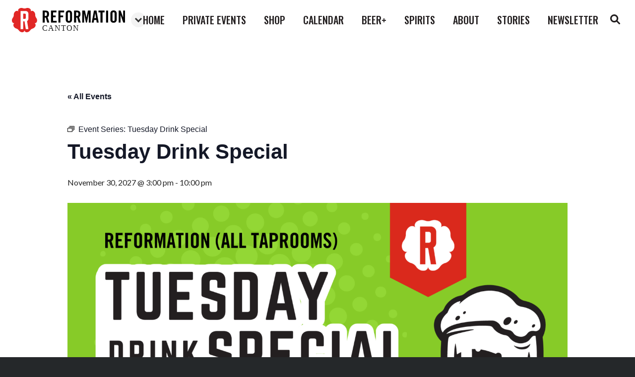

--- FILE ---
content_type: text/html; charset=UTF-8
request_url: https://canton.reformationbrewery.com/event/tuesday-drink-special/2027-11-30/
body_size: 16357
content:
<!DOCTYPE html>
<html lang="en-US">

<head>
	<meta charset="UTF-8">
	<meta name="viewport" content="width=device-width, initial-scale=1">
	<link rel="profile" href="http://gmpg.org/xfn/11">
	

    <title>Tuesday Drink Special &#8211; Canton</title>
<link data-rocket-preload as="style" href="https://fonts.googleapis.com/css2?family=Lato:ital,wght@0,400;0,900;1,400&#038;family=Oswald:wght@400;500&#038;display=swap" rel="preload">
<link href="https://fonts.googleapis.com/css2?family=Lato:ital,wght@0,400;0,900;1,400&#038;family=Oswald:wght@400;500&#038;display=swap" media="print" onload="this.media=&#039;all&#039;" rel="stylesheet">
<noscript data-wpr-hosted-gf-parameters=""><link rel="stylesheet" href="https://fonts.googleapis.com/css2?family=Lato:ital,wght@0,400;0,900;1,400&#038;family=Oswald:wght@400;500&#038;display=swap"></noscript>
<link rel='stylesheet' id='tribe-events-views-v2-bootstrap-datepicker-styles-css' href='https://canton.reformationbrewery.com/wp-content/plugins/the-events-calendar/vendor/bootstrap-datepicker/css/bootstrap-datepicker.standalone.min.css?ver=6.15.14' type='text/css' media='all' />
<link rel='stylesheet' id='tec-variables-skeleton-css' href='https://canton.reformationbrewery.com/wp-content/plugins/the-events-calendar/common/build/css/variables-skeleton.css?ver=6.10.1' type='text/css' media='all' />
<link rel='stylesheet' id='tribe-common-skeleton-style-css' href='https://canton.reformationbrewery.com/wp-content/plugins/the-events-calendar/common/build/css/common-skeleton.css?ver=6.10.1' type='text/css' media='all' />
<link rel='stylesheet' id='tribe-tooltipster-css-css' href='https://canton.reformationbrewery.com/wp-content/plugins/the-events-calendar/common/vendor/tooltipster/tooltipster.bundle.min.css?ver=6.10.1' type='text/css' media='all' />
<link rel='stylesheet' id='tribe-events-views-v2-skeleton-css' href='https://canton.reformationbrewery.com/wp-content/plugins/the-events-calendar/build/css/views-skeleton.css?ver=6.15.14' type='text/css' media='all' />
<link rel='stylesheet' id='tec-variables-full-css' href='https://canton.reformationbrewery.com/wp-content/plugins/the-events-calendar/common/build/css/variables-full.css?ver=6.10.1' type='text/css' media='all' />
<link rel='stylesheet' id='tribe-common-full-style-css' href='https://canton.reformationbrewery.com/wp-content/plugins/the-events-calendar/common/build/css/common-full.css?ver=6.10.1' type='text/css' media='all' />
<link rel='stylesheet' id='tribe-events-views-v2-full-css' href='https://canton.reformationbrewery.com/wp-content/plugins/the-events-calendar/build/css/views-full.css?ver=6.15.14' type='text/css' media='all' />
<link rel='stylesheet' id='tribe-events-views-v2-print-css' href='https://canton.reformationbrewery.com/wp-content/plugins/the-events-calendar/build/css/views-print.css?ver=6.15.14' type='text/css' media='print' />
<link rel='stylesheet' id='tribe-events-pro-views-v2-print-css' href='https://canton.reformationbrewery.com/wp-content/plugins/events-calendar-pro/build/css/views-print.css?ver=7.7.12' type='text/css' media='print' />
<meta name='robots' content='max-image-preview:large' />
<link rel='dns-prefetch' href='//canton.reformationbrewery.com' />
<link rel='dns-prefetch' href='//connect.facebook.net' />
<link rel='dns-prefetch' href='//stats.wp.com' />
<link rel='dns-prefetch' href='//www.googletagmanager.com' />
<link href='https://fonts.gstatic.com' crossorigin rel='preconnect' />
<link rel="alternate" type="application/rss+xml" title="Canton &raquo; Tuesday Drink Special Comments Feed" href="https://canton.reformationbrewery.com/event/tuesday-drink-special/2027-11-30/feed/" />
<link rel="alternate" title="oEmbed (JSON)" type="application/json+oembed" href="https://canton.reformationbrewery.com/wp-json/oembed/1.0/embed?url=https%3A%2F%2Fcanton.reformationbrewery.com%2Fevent%2Ftuesday-drink-special%2F2027-11-30%2F" />
<link rel="alternate" title="oEmbed (XML)" type="text/xml+oembed" href="https://canton.reformationbrewery.com/wp-json/oembed/1.0/embed?url=https%3A%2F%2Fcanton.reformationbrewery.com%2Fevent%2Ftuesday-drink-special%2F2027-11-30%2F&#038;format=xml" />
<style id='wp-img-auto-sizes-contain-inline-css' type='text/css'>
img:is([sizes=auto i],[sizes^="auto," i]){contain-intrinsic-size:3000px 1500px}
/*# sourceURL=wp-img-auto-sizes-contain-inline-css */
</style>
<link rel='stylesheet' id='tribe-events-full-pro-calendar-style-css' href='https://canton.reformationbrewery.com/wp-content/plugins/events-calendar-pro/build/css/tribe-events-pro-full.css?ver=7.7.12' type='text/css' media='all' />
<link rel='stylesheet' id='tribe-events-virtual-skeleton-css' href='https://canton.reformationbrewery.com/wp-content/plugins/events-calendar-pro/build/css/events-virtual-skeleton.css?ver=7.7.12' type='text/css' media='all' />
<link rel='stylesheet' id='tribe-events-virtual-full-css' href='https://canton.reformationbrewery.com/wp-content/plugins/events-calendar-pro/build/css/events-virtual-full.css?ver=7.7.12' type='text/css' media='all' />
<link rel='stylesheet' id='tribe-events-virtual-single-skeleton-css' href='https://canton.reformationbrewery.com/wp-content/plugins/events-calendar-pro/build/css/events-virtual-single-skeleton.css?ver=7.7.12' type='text/css' media='all' />
<link rel='stylesheet' id='tribe-events-virtual-single-full-css' href='https://canton.reformationbrewery.com/wp-content/plugins/events-calendar-pro/build/css/events-virtual-single-full.css?ver=7.7.12' type='text/css' media='all' />
<link rel='stylesheet' id='tec-events-pro-single-css' href='https://canton.reformationbrewery.com/wp-content/plugins/events-calendar-pro/build/css/events-single.css?ver=7.7.12' type='text/css' media='all' />
<link rel='stylesheet' id='tribe-events-calendar-pro-style-css' href='https://canton.reformationbrewery.com/wp-content/plugins/events-calendar-pro/build/css/tribe-events-pro-full.css?ver=7.7.12' type='text/css' media='all' />
<link rel='stylesheet' id='tribe-events-pro-mini-calendar-block-styles-css' href='https://canton.reformationbrewery.com/wp-content/plugins/events-calendar-pro/build/css/tribe-events-pro-mini-calendar-block.css?ver=7.7.12' type='text/css' media='all' />
<link rel='stylesheet' id='tribe-events-v2-single-skeleton-css' href='https://canton.reformationbrewery.com/wp-content/plugins/the-events-calendar/build/css/tribe-events-single-skeleton.css?ver=6.15.14' type='text/css' media='all' />
<link rel='stylesheet' id='tribe-events-v2-single-skeleton-full-css' href='https://canton.reformationbrewery.com/wp-content/plugins/the-events-calendar/build/css/tribe-events-single-full.css?ver=6.15.14' type='text/css' media='all' />
<link rel='stylesheet' id='tribe-events-virtual-single-v2-skeleton-css' href='https://canton.reformationbrewery.com/wp-content/plugins/events-calendar-pro/build/css/events-virtual-single-v2-skeleton.css?ver=7.7.12' type='text/css' media='all' />
<link rel='stylesheet' id='tribe-events-virtual-single-v2-full-css' href='https://canton.reformationbrewery.com/wp-content/plugins/events-calendar-pro/build/css/events-virtual-single-v2-full.css?ver=7.7.12' type='text/css' media='all' />
<link rel='stylesheet' id='tribe-events-v2-virtual-single-block-css' href='https://canton.reformationbrewery.com/wp-content/plugins/events-calendar-pro/build/css/events-virtual-single-block.css?ver=7.7.12' type='text/css' media='all' />
<link rel='stylesheet' id='tec-events-pro-single-style-css' href='https://canton.reformationbrewery.com/wp-content/plugins/events-calendar-pro/build/css/custom-tables-v1/single.css?ver=7.7.12' type='text/css' media='all' />
<link rel='stylesheet' id='wp-block-library-css' href='https://canton.reformationbrewery.com/wp-includes/css/dist/block-library/style.min.css?ver=6.9' type='text/css' media='all' />
<style id='classic-theme-styles-inline-css' type='text/css'>
/*! This file is auto-generated */
.wp-block-button__link{color:#fff;background-color:#32373c;border-radius:9999px;box-shadow:none;text-decoration:none;padding:calc(.667em + 2px) calc(1.333em + 2px);font-size:1.125em}.wp-block-file__button{background:#32373c;color:#fff;text-decoration:none}
/*# sourceURL=/wp-includes/css/classic-themes.min.css */
</style>
<link rel='stylesheet' id='mediaelement-css' href='https://canton.reformationbrewery.com/wp-includes/js/mediaelement/mediaelementplayer-legacy.min.css?ver=4.2.17' type='text/css' media='all' />
<link rel='stylesheet' id='wp-mediaelement-css' href='https://canton.reformationbrewery.com/wp-includes/js/mediaelement/wp-mediaelement.min.css?ver=6.9' type='text/css' media='all' />
<style id='jetpack-sharing-buttons-style-inline-css' type='text/css'>
.jetpack-sharing-buttons__services-list{display:flex;flex-direction:row;flex-wrap:wrap;gap:0;list-style-type:none;margin:5px;padding:0}.jetpack-sharing-buttons__services-list.has-small-icon-size{font-size:12px}.jetpack-sharing-buttons__services-list.has-normal-icon-size{font-size:16px}.jetpack-sharing-buttons__services-list.has-large-icon-size{font-size:24px}.jetpack-sharing-buttons__services-list.has-huge-icon-size{font-size:36px}@media print{.jetpack-sharing-buttons__services-list{display:none!important}}.editor-styles-wrapper .wp-block-jetpack-sharing-buttons{gap:0;padding-inline-start:0}ul.jetpack-sharing-buttons__services-list.has-background{padding:1.25em 2.375em}
/*# sourceURL=https://canton.reformationbrewery.com/wp-content/plugins/jetpack/_inc/blocks/sharing-buttons/view.css */
</style>
<link rel='stylesheet' id='tribe-events-v2-single-blocks-css' href='https://canton.reformationbrewery.com/wp-content/plugins/the-events-calendar/build/css/tribe-events-single-blocks.css?ver=6.15.14' type='text/css' media='all' />
<style id='global-styles-inline-css' type='text/css'>
:root{--wp--preset--aspect-ratio--square: 1;--wp--preset--aspect-ratio--4-3: 4/3;--wp--preset--aspect-ratio--3-4: 3/4;--wp--preset--aspect-ratio--3-2: 3/2;--wp--preset--aspect-ratio--2-3: 2/3;--wp--preset--aspect-ratio--16-9: 16/9;--wp--preset--aspect-ratio--9-16: 9/16;--wp--preset--color--black: #000000;--wp--preset--color--cyan-bluish-gray: #abb8c3;--wp--preset--color--white: #ffffff;--wp--preset--color--pale-pink: #f78da7;--wp--preset--color--vivid-red: #cf2e2e;--wp--preset--color--luminous-vivid-orange: #ff6900;--wp--preset--color--luminous-vivid-amber: #fcb900;--wp--preset--color--light-green-cyan: #7bdcb5;--wp--preset--color--vivid-green-cyan: #00d084;--wp--preset--color--pale-cyan-blue: #8ed1fc;--wp--preset--color--vivid-cyan-blue: #0693e3;--wp--preset--color--vivid-purple: #9b51e0;--wp--preset--gradient--vivid-cyan-blue-to-vivid-purple: linear-gradient(135deg,rgb(6,147,227) 0%,rgb(155,81,224) 100%);--wp--preset--gradient--light-green-cyan-to-vivid-green-cyan: linear-gradient(135deg,rgb(122,220,180) 0%,rgb(0,208,130) 100%);--wp--preset--gradient--luminous-vivid-amber-to-luminous-vivid-orange: linear-gradient(135deg,rgb(252,185,0) 0%,rgb(255,105,0) 100%);--wp--preset--gradient--luminous-vivid-orange-to-vivid-red: linear-gradient(135deg,rgb(255,105,0) 0%,rgb(207,46,46) 100%);--wp--preset--gradient--very-light-gray-to-cyan-bluish-gray: linear-gradient(135deg,rgb(238,238,238) 0%,rgb(169,184,195) 100%);--wp--preset--gradient--cool-to-warm-spectrum: linear-gradient(135deg,rgb(74,234,220) 0%,rgb(151,120,209) 20%,rgb(207,42,186) 40%,rgb(238,44,130) 60%,rgb(251,105,98) 80%,rgb(254,248,76) 100%);--wp--preset--gradient--blush-light-purple: linear-gradient(135deg,rgb(255,206,236) 0%,rgb(152,150,240) 100%);--wp--preset--gradient--blush-bordeaux: linear-gradient(135deg,rgb(254,205,165) 0%,rgb(254,45,45) 50%,rgb(107,0,62) 100%);--wp--preset--gradient--luminous-dusk: linear-gradient(135deg,rgb(255,203,112) 0%,rgb(199,81,192) 50%,rgb(65,88,208) 100%);--wp--preset--gradient--pale-ocean: linear-gradient(135deg,rgb(255,245,203) 0%,rgb(182,227,212) 50%,rgb(51,167,181) 100%);--wp--preset--gradient--electric-grass: linear-gradient(135deg,rgb(202,248,128) 0%,rgb(113,206,126) 100%);--wp--preset--gradient--midnight: linear-gradient(135deg,rgb(2,3,129) 0%,rgb(40,116,252) 100%);--wp--preset--font-size--small: 13px;--wp--preset--font-size--medium: 20px;--wp--preset--font-size--large: 36px;--wp--preset--font-size--x-large: 42px;--wp--preset--spacing--20: 0.44rem;--wp--preset--spacing--30: 0.67rem;--wp--preset--spacing--40: 1rem;--wp--preset--spacing--50: 1.5rem;--wp--preset--spacing--60: 2.25rem;--wp--preset--spacing--70: 3.38rem;--wp--preset--spacing--80: 5.06rem;--wp--preset--shadow--natural: 6px 6px 9px rgba(0, 0, 0, 0.2);--wp--preset--shadow--deep: 12px 12px 50px rgba(0, 0, 0, 0.4);--wp--preset--shadow--sharp: 6px 6px 0px rgba(0, 0, 0, 0.2);--wp--preset--shadow--outlined: 6px 6px 0px -3px rgb(255, 255, 255), 6px 6px rgb(0, 0, 0);--wp--preset--shadow--crisp: 6px 6px 0px rgb(0, 0, 0);}:where(.is-layout-flex){gap: 0.5em;}:where(.is-layout-grid){gap: 0.5em;}body .is-layout-flex{display: flex;}.is-layout-flex{flex-wrap: wrap;align-items: center;}.is-layout-flex > :is(*, div){margin: 0;}body .is-layout-grid{display: grid;}.is-layout-grid > :is(*, div){margin: 0;}:where(.wp-block-columns.is-layout-flex){gap: 2em;}:where(.wp-block-columns.is-layout-grid){gap: 2em;}:where(.wp-block-post-template.is-layout-flex){gap: 1.25em;}:where(.wp-block-post-template.is-layout-grid){gap: 1.25em;}.has-black-color{color: var(--wp--preset--color--black) !important;}.has-cyan-bluish-gray-color{color: var(--wp--preset--color--cyan-bluish-gray) !important;}.has-white-color{color: var(--wp--preset--color--white) !important;}.has-pale-pink-color{color: var(--wp--preset--color--pale-pink) !important;}.has-vivid-red-color{color: var(--wp--preset--color--vivid-red) !important;}.has-luminous-vivid-orange-color{color: var(--wp--preset--color--luminous-vivid-orange) !important;}.has-luminous-vivid-amber-color{color: var(--wp--preset--color--luminous-vivid-amber) !important;}.has-light-green-cyan-color{color: var(--wp--preset--color--light-green-cyan) !important;}.has-vivid-green-cyan-color{color: var(--wp--preset--color--vivid-green-cyan) !important;}.has-pale-cyan-blue-color{color: var(--wp--preset--color--pale-cyan-blue) !important;}.has-vivid-cyan-blue-color{color: var(--wp--preset--color--vivid-cyan-blue) !important;}.has-vivid-purple-color{color: var(--wp--preset--color--vivid-purple) !important;}.has-black-background-color{background-color: var(--wp--preset--color--black) !important;}.has-cyan-bluish-gray-background-color{background-color: var(--wp--preset--color--cyan-bluish-gray) !important;}.has-white-background-color{background-color: var(--wp--preset--color--white) !important;}.has-pale-pink-background-color{background-color: var(--wp--preset--color--pale-pink) !important;}.has-vivid-red-background-color{background-color: var(--wp--preset--color--vivid-red) !important;}.has-luminous-vivid-orange-background-color{background-color: var(--wp--preset--color--luminous-vivid-orange) !important;}.has-luminous-vivid-amber-background-color{background-color: var(--wp--preset--color--luminous-vivid-amber) !important;}.has-light-green-cyan-background-color{background-color: var(--wp--preset--color--light-green-cyan) !important;}.has-vivid-green-cyan-background-color{background-color: var(--wp--preset--color--vivid-green-cyan) !important;}.has-pale-cyan-blue-background-color{background-color: var(--wp--preset--color--pale-cyan-blue) !important;}.has-vivid-cyan-blue-background-color{background-color: var(--wp--preset--color--vivid-cyan-blue) !important;}.has-vivid-purple-background-color{background-color: var(--wp--preset--color--vivid-purple) !important;}.has-black-border-color{border-color: var(--wp--preset--color--black) !important;}.has-cyan-bluish-gray-border-color{border-color: var(--wp--preset--color--cyan-bluish-gray) !important;}.has-white-border-color{border-color: var(--wp--preset--color--white) !important;}.has-pale-pink-border-color{border-color: var(--wp--preset--color--pale-pink) !important;}.has-vivid-red-border-color{border-color: var(--wp--preset--color--vivid-red) !important;}.has-luminous-vivid-orange-border-color{border-color: var(--wp--preset--color--luminous-vivid-orange) !important;}.has-luminous-vivid-amber-border-color{border-color: var(--wp--preset--color--luminous-vivid-amber) !important;}.has-light-green-cyan-border-color{border-color: var(--wp--preset--color--light-green-cyan) !important;}.has-vivid-green-cyan-border-color{border-color: var(--wp--preset--color--vivid-green-cyan) !important;}.has-pale-cyan-blue-border-color{border-color: var(--wp--preset--color--pale-cyan-blue) !important;}.has-vivid-cyan-blue-border-color{border-color: var(--wp--preset--color--vivid-cyan-blue) !important;}.has-vivid-purple-border-color{border-color: var(--wp--preset--color--vivid-purple) !important;}.has-vivid-cyan-blue-to-vivid-purple-gradient-background{background: var(--wp--preset--gradient--vivid-cyan-blue-to-vivid-purple) !important;}.has-light-green-cyan-to-vivid-green-cyan-gradient-background{background: var(--wp--preset--gradient--light-green-cyan-to-vivid-green-cyan) !important;}.has-luminous-vivid-amber-to-luminous-vivid-orange-gradient-background{background: var(--wp--preset--gradient--luminous-vivid-amber-to-luminous-vivid-orange) !important;}.has-luminous-vivid-orange-to-vivid-red-gradient-background{background: var(--wp--preset--gradient--luminous-vivid-orange-to-vivid-red) !important;}.has-very-light-gray-to-cyan-bluish-gray-gradient-background{background: var(--wp--preset--gradient--very-light-gray-to-cyan-bluish-gray) !important;}.has-cool-to-warm-spectrum-gradient-background{background: var(--wp--preset--gradient--cool-to-warm-spectrum) !important;}.has-blush-light-purple-gradient-background{background: var(--wp--preset--gradient--blush-light-purple) !important;}.has-blush-bordeaux-gradient-background{background: var(--wp--preset--gradient--blush-bordeaux) !important;}.has-luminous-dusk-gradient-background{background: var(--wp--preset--gradient--luminous-dusk) !important;}.has-pale-ocean-gradient-background{background: var(--wp--preset--gradient--pale-ocean) !important;}.has-electric-grass-gradient-background{background: var(--wp--preset--gradient--electric-grass) !important;}.has-midnight-gradient-background{background: var(--wp--preset--gradient--midnight) !important;}.has-small-font-size{font-size: var(--wp--preset--font-size--small) !important;}.has-medium-font-size{font-size: var(--wp--preset--font-size--medium) !important;}.has-large-font-size{font-size: var(--wp--preset--font-size--large) !important;}.has-x-large-font-size{font-size: var(--wp--preset--font-size--x-large) !important;}
:where(.wp-block-post-template.is-layout-flex){gap: 1.25em;}:where(.wp-block-post-template.is-layout-grid){gap: 1.25em;}
:where(.wp-block-term-template.is-layout-flex){gap: 1.25em;}:where(.wp-block-term-template.is-layout-grid){gap: 1.25em;}
:where(.wp-block-columns.is-layout-flex){gap: 2em;}:where(.wp-block-columns.is-layout-grid){gap: 2em;}
:root :where(.wp-block-pullquote){font-size: 1.5em;line-height: 1.6;}
/*# sourceURL=global-styles-inline-css */
</style>
<style id='age-gate-custom-inline-css' type='text/css'>
:root{--ag-background-color: rgba(0,0,0,1);--ag-background-image-position: center center;--ag-background-image-opacity: 1;--ag-form-background: rgba(255,255,255,1);--ag-text-color: #000000;--ag-blur: 5px;}
/*# sourceURL=age-gate-custom-inline-css */
</style>
<link rel='stylesheet' id='age-gate-css' href='https://canton.reformationbrewery.com/wp-content/plugins/age-gate/dist/main.css?ver=3.7.2' type='text/css' media='all' />
<style id='age-gate-options-inline-css' type='text/css'>
:root{--ag-background-color: rgba(0,0,0,1);--ag-background-image-position: center center;--ag-background-image-opacity: 1;--ag-form-background: rgba(255,255,255,1);--ag-text-color: #000000;--ag-blur: 5px;}
/*# sourceURL=age-gate-options-inline-css */
</style>
<link rel='stylesheet' id='tec-events-elementor-widgets-base-styles-css' href='https://canton.reformationbrewery.com/wp-content/plugins/the-events-calendar/build/css/integrations/plugins/elementor/widgets/widget-base.css?ver=6.15.14' type='text/css' media='all' />
<link rel='stylesheet' id='elementor-event-template-1902-css' href='https://canton.reformationbrewery.com/wp-content/uploads/sites/3/elementor/css/post-1902.css?ver=6.15.14' type='text/css' media='all' />
<link rel='stylesheet' id='tribe-events-block-event-venue-css' href='https://canton.reformationbrewery.com/wp-content/plugins/the-events-calendar/build/event-venue/frontend.css?ver=6.15.14' type='text/css' media='all' />
<link rel='stylesheet' id='reformation-brewery-css' href='https://canton.reformationbrewery.com/wp-content/themes/reformation-brewery/assets/css/main.css?ver=6.9' type='text/css' media='all' />
<link rel='stylesheet' id='searchwp-forms-css' href='https://canton.reformationbrewery.com/wp-content/plugins/searchwp-live-ajax-search/assets/styles/frontend/search-forms.min.css?ver=1.8.7' type='text/css' media='all' />
<link rel='stylesheet' id='searchwp-live-search-css' href='https://canton.reformationbrewery.com/wp-content/plugins/searchwp-live-ajax-search/assets/styles/style.min.css?ver=1.8.7' type='text/css' media='all' />
<style id='searchwp-live-search-inline-css' type='text/css'>
.searchwp-live-search-result .searchwp-live-search-result--title a {
  font-size: 16px;
}
.searchwp-live-search-result .searchwp-live-search-result--price {
  font-size: 14px;
}
.searchwp-live-search-result .searchwp-live-search-result--add-to-cart .button {
  font-size: 14px;
}

/*# sourceURL=searchwp-live-search-inline-css */
</style>
<script type="text/javascript" src="https://canton.reformationbrewery.com/wp-includes/js/jquery/jquery.min.js?ver=3.7.1" id="jquery-core-js"></script>
<script type="text/javascript" src="https://canton.reformationbrewery.com/wp-includes/js/jquery/jquery-migrate.min.js?ver=3.4.1" id="jquery-migrate-js"></script>
<script type="text/javascript" src="https://canton.reformationbrewery.com/wp-content/plugins/the-events-calendar/common/build/js/tribe-common.js?ver=9c44e11f3503a33e9540" id="tribe-common-js"></script>
<script type="text/javascript" src="https://canton.reformationbrewery.com/wp-content/plugins/the-events-calendar/build/js/views/breakpoints.js?ver=4208de2df2852e0b91ec" id="tribe-events-views-v2-breakpoints-js"></script>
<link rel="https://api.w.org/" href="https://canton.reformationbrewery.com/wp-json/" /><link rel="alternate" title="JSON" type="application/json" href="https://canton.reformationbrewery.com/wp-json/wp/v2/tribe_events/10002990" /><link rel="EditURI" type="application/rsd+xml" title="RSD" href="https://canton.reformationbrewery.com/xmlrpc.php?rsd" />
<meta name="generator" content="WordPress 6.9" />
<link rel='shortlink' href='https://canton.reformationbrewery.com/?p=10002990' />

		<!-- GA Google Analytics @ https://m0n.co/ga -->
		<script async src="https://www.googletagmanager.com/gtag/js?id=UA-4554565-22"></script>
		<script>
			window.dataLayer = window.dataLayer || [];
			function gtag(){dataLayer.push(arguments);}
			gtag('js', new Date());
			gtag('config', 'UA-4554565-22');
		</script>

	<meta name="generator" content="Site Kit by Google 1.170.0" /><meta name="tec-api-version" content="v1"><meta name="tec-api-origin" content="https://canton.reformationbrewery.com"><link rel="alternate" href="https://canton.reformationbrewery.com/wp-json/tribe/events/v1/events/10002990" />	<style>img#wpstats{display:none}</style>
		<meta name="generator" content="Elementor 3.34.2; features: additional_custom_breakpoints; settings: css_print_method-external, google_font-enabled, font_display-auto">
			<style>
				.e-con.e-parent:nth-of-type(n+4):not(.e-lazyloaded):not(.e-no-lazyload),
				.e-con.e-parent:nth-of-type(n+4):not(.e-lazyloaded):not(.e-no-lazyload) * {
					background-image: none !important;
				}
				@media screen and (max-height: 1024px) {
					.e-con.e-parent:nth-of-type(n+3):not(.e-lazyloaded):not(.e-no-lazyload),
					.e-con.e-parent:nth-of-type(n+3):not(.e-lazyloaded):not(.e-no-lazyload) * {
						background-image: none !important;
					}
				}
				@media screen and (max-height: 640px) {
					.e-con.e-parent:nth-of-type(n+2):not(.e-lazyloaded):not(.e-no-lazyload),
					.e-con.e-parent:nth-of-type(n+2):not(.e-lazyloaded):not(.e-no-lazyload) * {
						background-image: none !important;
					}
				}
			</style>
			<script type="application/ld+json">
[{"@context":"http://schema.org","@type":"Event","name":"Tuesday Drink Special","description":"&lt;p&gt;Got $5 in your pocket? Let us pour you a beer! Stop by each week for $5 featured pints at your neighborhood Reformation.&lt;/p&gt;\\n","image":"https://canton.reformationbrewery.com/wp-content/uploads/sites/3/2023/07/Tues-Specials-1.png","url":"https://canton.reformationbrewery.com/event/tuesday-drink-special/2027-11-30/","eventAttendanceMode":"https://schema.org/OfflineEventAttendanceMode","eventStatus":"https://schema.org/EventScheduled","startDate":"2027-11-30T15:00:00-05:00","endDate":"2027-11-30T22:00:00-05:00","location":{"@type":"Place","name":"Reformation Brewery (Canton)","description":"","url":"https://canton.reformationbrewery.com/venue/reformation-brewery/","address":{"@type":"PostalAddress","streetAddress":"225 Reformation Pkwy Ste 500","addressLocality":"Canton","addressRegion":"GA","postalCode":"30114","addressCountry":"United States"},"telephone":"","sameAs":""},"organizer":{"@type":"Person","name":"Reformation Brewery","description":"","url":"","telephone":"","email":"&#105;&#110;&#102;&#111;&#64;re&#102;&#111;&#114;&#109;&#97;&#116;&#105;o&#110;&#98;re&#119;er&#121;&#46;&#99;&#111;m","sameAs":""},"performer":"Organization"}]
</script><link rel='canonical' href='https://canton.reformationbrewery.com/event/tuesday-drink-special/2027-11-30/' />

    <!-- Meta Pixel Code -->
    <script>
        !function(f,b,e,v,n,t,s)
        {if(f.fbq)return;n=f.fbq=function(){n.callMethod?
            n.callMethod.apply(n,arguments):n.queue.push(arguments)};
            if(!f._fbq)f._fbq=n;n.push=n;n.loaded=!0;n.version='2.0';
            n.queue=[];t=b.createElement(e);t.async=!0;
            t.src=v;s=b.getElementsByTagName(e)[0];
            s.parentNode.insertBefore(t,s)}(window, document,'script',
            'https://connect.facebook.net/en_US/fbevents.js');
        fbq('init', '429977618987011');
        fbq('track', 'PageView');
    </script>
    <noscript><img height="1" width="1" style="display:none"
                   src="https://www.facebook.com/tr?id=429977618987011&ev=PageView&noscript=1"
        /></noscript>
    <!-- End Meta Pixel Code -->
<meta name="generator" content="WP Rocket 3.20.2" data-wpr-features="wpr_desktop" /></head>

<body class="wp-singular tribe_events-template-default single single-tribe_events postid-10002990 wp-theme-reformation-brewery tribe-events-page-template tribe-no-js tribe-filter-live events-single tribe-events-style-full tribe-events-style-theme elementor-default elementor-kit-1790">
<div data-rocket-location-hash="e6e4fd72814a33a31409258d371fe33c" id="app" class="app">
    		<nav id="menu" class="mobile-nav">
			<ul class="mobile-nav__list">
                <li class='mobile-nav__item  menu-item menu-item-type-custom menu-item-object-custom'><a href='https://reformationbrewery.com/' class='mobile-nav__link' >home</a></li><li class='mobile-nav__item  menu-item menu-item-type-custom menu-item-object-custom'><a href='https://reformationbrewery.com/private-events-canton/' class='mobile-nav__link' >private events</a></li><li class='mobile-nav__item  menu-item menu-item-type-custom menu-item-object-custom'><a href='http://reformationstore.com' class='mobile-nav__link' >shop</a></li><li class='mobile-nav__item  menu-item menu-item-type-custom menu-item-object-custom'><a href='https://canton.reformationbrewery.com/events/month/' class='mobile-nav__link' >calendar</a></li><li class='mobile-nav__item  menu-item menu-item-type-custom menu-item-object-custom'><a href='https://reformationbrewery.com/beers/?availability=year-round' class='mobile-nav__link' >beer+</a></li><li class='mobile-nav__item  menu-item menu-item-type-custom menu-item-object-custom'><a href='https://reformationbrewery.com/spirits/' class='mobile-nav__link' >spirits</a></li><li class='mobile-nav__item  menu-item menu-item-type-custom menu-item-object-custom'><a href='https://reformationbrewery.com/about/' class='mobile-nav__link' >about</a></li><li class='mobile-nav__item  menu-item menu-item-type-custom menu-item-object-custom'><a href='https://reformationbrewery.com/blog/' class='mobile-nav__link' >stories</a></li><li class='mobile-nav__item  menu-item menu-item-type-custom menu-item-object-custom'><a href='https://setbeerfr.ee/subscribe' class='mobile-nav__link' >Newsletter</a></li>			</ul>
		</nav>
    
	<div data-rocket-location-hash="cfd4553b97fddf846ba80d9fb58e16af" id="panel" class="panel">

		<div data-rocket-location-hash="58c753ca791f6188abb09bad4b6cd0a9" class="site-body">
			<header class="masthead" id="masthead">
				<div class="wrapper wrapper--full-width">
					<div class="masthead__inner">
						<banner inline-template>
							<div class="masthead__banner-component">
								<a href="https://canton.reformationbrewery.com" class="masthead__banner">
                                                                            <svg width="228" height="49" viewBox="0 0 228 49" fill="none" xmlns="http://www.w3.org/2000/svg">
<path d="M45.4594 30.7128C46.0923 31.0044 46.6396 31.4539 47.0486 32.018C48.7291 34.3316 47.6033 37.9994 44.5457 40.2248C43.7061 40.8386 42.7634 41.2973 41.7623 41.579C40.769 41.8667 39.8329 42.3238 38.9951 42.93C38.1435 43.5479 37.4087 44.3125 36.8251 45.1881C36.2521 46.0367 35.5341 46.7779 34.7041 47.3776C31.64 49.5966 27.8058 49.5346 26.1318 47.221C25.7216 46.6501 25.4633 45.9842 25.3813 45.286C25.3022 45.9838 25.0461 46.6499 24.6373 47.221C22.9633 49.5346 19.1193 49.5966 16.052 47.3776C15.2109 46.7671 14.4869 46.0099 13.9146 45.1424V45.1424C13.3352 44.2842 12.6108 43.5334 11.774 42.9234C10.9193 42.3085 9.96424 41.847 8.95138 41.5595C7.96893 41.2745 7.04361 40.8207 6.21687 40.2183C3.16257 37.9928 2.03678 34.3251 3.71078 32.0115C4.12249 31.4486 4.67042 30.9995 5.30319 30.7062C4.61494 30.852 3.90053 30.8148 3.23109 30.5986C0.519422 29.724 -0.730361 26.1052 0.437844 22.4962C0.753925 21.5033 1.24698 20.5758 1.89321 19.7584C2.53372 18.9461 3.02332 18.0254 3.33878 17.0402C3.66746 16.0457 3.81232 14.9997 3.76625 13.9533C3.73222 12.9289 3.87687 11.9064 4.19372 10.9316C5.36193 7.34214 8.51412 5.1232 11.2291 6.00751C11.8983 6.22553 12.4982 6.61608 12.9683 7.13982C12.6349 6.54062 12.4566 5.8676 12.4495 5.18194C12.4495 2.31037 15.5136 6.84925e-05 19.2988 6.84925e-05C20.3404 -0.00408329 21.3741 0.180548 22.3498 0.545013C23.3218 0.896447 24.3477 1.07535 25.3813 1.07364C26.4321 1.07939 27.4751 0.89248 28.4584 0.522171C29.4201 0.175082 30.4349 -0.00160025 31.4573 6.84925e-05C35.2491 6.84925e-05 38.3099 2.31037 38.3099 5.16562C38.3011 5.85106 38.1229 6.52369 37.791 7.12351C38.2612 6.60129 38.8596 6.21097 39.527 5.9912C42.2452 5.10689 45.4007 7.29646 46.5656 10.9153C46.8932 11.9055 47.037 12.9472 46.9898 13.9892C46.9194 16.089 47.5932 18.1462 48.8923 19.7976C49.5249 20.6052 50.0089 21.519 50.3215 22.4962C51.4865 26.0856 50.2399 29.724 47.5315 30.6051C46.8609 30.821 46.1455 30.8582 45.4562 30.7128" fill="#E12726"/>
<path d="M17.5664 42.7472H22.745V27.0841H25.4143L28.0248 42.7472H33.1936L30.6157 26.3988C31.4232 25.9683 32.0932 25.3191 32.5491 24.5257C33.005 23.7322 33.2283 22.8265 33.1936 21.912V11.47C33.2045 10.7893 33.0754 10.1137 32.8144 9.48506C32.5533 8.85638 32.166 8.28802 31.6762 7.81524C31.2049 7.32383 30.6375 6.93466 30.0093 6.67193C29.3811 6.40921 28.7056 6.27855 28.0248 6.28808H17.5827L17.5664 42.7472ZM26.0506 11.421C26.3141 11.4159 26.5758 11.4668 26.8182 11.5703C27.0607 11.6738 27.2784 11.8276 27.457 12.0214C27.6446 12.2106 27.7927 12.4353 27.8924 12.6824C27.9921 12.9295 28.0416 13.194 28.0378 13.4605V19.9868C28.0385 20.2464 27.9874 20.5037 27.8877 20.7434C27.788 20.9832 27.6416 21.2007 27.457 21.3834C27.2778 21.5763 27.0599 21.7293 26.8176 21.8322C26.5752 21.9351 26.3138 21.9856 26.0506 21.9805H22.745V11.421H26.0506Z" fill="white"/>
<path d="M66.15 29.5195H62V5.33423H67.8331C72.4442 5.33423 74.865 7.31701 74.865 12.4699C74.865 16.3548 73.3549 17.9341 71.9485 18.5681L75.4068 29.5195H71.2222L68.2942 19.5134C67.7639 19.571 66.8878 19.6056 66.15 19.6056V29.5195ZM66.15 16.1934H67.6256C69.9311 16.1934 70.715 15.3519 70.715 12.4699C70.715 9.58798 69.8735 8.74645 67.6256 8.74645H66.15V16.1934Z" fill="black"/>
<path d="M78.7617 29.5195V5.33423H89.8745V8.95395H82.9117V15.1905H88.2721V18.7987H82.9117V25.9113H90.3471V29.5195H78.7617Z" fill="black"/>
<path d="M93.6328 29.5195V5.33423H105.23V8.95395H97.7943V15.1905H103.351V18.7987H97.7943V29.5195H93.6328Z" fill="black"/>
<path d="M108.514 11.2019C108.514 7.74361 110.52 5 114.877 5C119.235 5 121.252 7.77819 121.252 11.2019V23.6635C121.252 27.1218 119.235 29.8539 114.877 29.8539C110.52 29.8539 108.514 27.0872 108.514 23.6635V11.2019ZM112.721 23.5597C112.721 25.3696 113.252 26.2457 114.923 26.2457C116.595 26.2457 117.136 25.3696 117.136 23.5597V11.2942C117.136 9.49583 116.606 8.61972 114.923 8.61972C113.24 8.61972 112.721 9.49583 112.721 11.2942V23.5597Z" fill="black"/>
<path d="M129.425 29.5195H125.275V5.33423H131.166C135.777 5.33423 138.198 7.31701 138.198 12.4699C138.198 16.3548 136.688 17.9341 135.282 18.5681L138.74 29.5195H134.521L131.57 19.5134C131.039 19.571 130.163 19.6056 129.425 19.6056V29.5195ZM129.425 16.1934H130.901C133.149 16.1934 133.99 15.3519 133.99 12.4699C133.99 9.58798 133.149 8.74645 130.901 8.74645H129.425V16.1934Z" fill="black"/>
<path d="M158.683 5.33423V29.5195H155.063V10.6255H154.994L151.248 29.5195H149.242L145.484 10.6255H145.415V29.5195H141.795V5.33423H147.259L150.21 19.4788H150.279L153.23 5.33423H158.683Z" fill="black"/>
<path d="M164.92 29.5196H160.908L165.358 5.31128H170.522L174.972 29.5196H170.949L170.211 24.1707H165.6L164.92 29.5196ZM166.269 20.551H169.612L167.975 10.176H167.906L166.269 20.551Z" fill="black"/>
<path d="M178.569 8.95395H174.546V5.33423H186.742V8.95395H182.719V29.5195H178.569V8.95395Z" fill="black"/>
<path d="M193.924 5.33423H189.763V29.5195H193.924V5.33423Z" fill="black"/>
<path d="M198.512 11.2019C198.512 7.74361 200.518 5 204.875 5C209.233 5 211.238 7.77819 211.238 11.2019V23.6635C211.238 27.1218 209.233 29.8539 204.875 29.8539C200.518 29.8539 198.512 27.0872 198.512 23.6635V11.2019ZM202.639 23.5597C202.639 25.3696 203.18 26.2457 204.852 26.2457C206.524 26.2457 207.065 25.3696 207.065 23.5597V11.2942C207.065 9.49583 206.535 8.61972 204.852 8.61972C203.169 8.61972 202.639 9.49583 202.639 11.2942V23.5597Z" fill="black"/>
<path d="M215.262 29.5195V5.33423H219.124L224.184 19.1676H224.242V5.33423H228V29.5195H224.38L219.089 14.4181H219.02V29.5195H215.262Z" fill="black"/>
</svg>
                                    
									<span class="masthead__banner-text">Canton</span>
									<span class="sr-only">Reformation Canton</span>
								</a>

								<div class="masthead__banner-toggle-control" @click="isOpen = !isOpen">
									<div class="masthead__banner-arrow-container">
										<div class="masthead__banner-arrow"></div>
									</div>
								</div>


								<div class="masthead__banner-options"
									 :class="{'masthead__banner-options--open': isOpen}">
                                    										<a href="https://reformationbrewery.com"
										   class="masthead__banner-option">Home</a>
                                    										<a href="https://woodstock.reformationbrewery.com"
										   class="masthead__banner-option">Woodstock</a>
                                    										<a href="https://canton.reformationbrewery.com"
										   class="masthead__banner-option">Canton</a>
                                    										<a href="https://smyrna.reformationbrewery.com"
										   class="masthead__banner-option">Smyrna</a>
                                    								</div>
							</div>
						</banner>


						<a href="https://canton.reformationbrewery.com" class="masthead__banner-mobile">
                            <svg xmlns="http://www.w3.org/2000/svg" viewBox="0 0 237.27 229"><g id="Layer_2" data-name="Layer 2"><g id="Layer_1-2" data-name="Layer 1"><path class="cls-1" d="M212.49,143.56a18.82,18.82,0,0,1,7.44,6.06c7.85,10.8,2.6,27.95-11.72,38.36a40.28,40.28,0,0,1-13,6.33,41.51,41.51,0,0,0-23.06,16.87,41,41,0,0,1-9.93,10.23c-14.31,10.38-32.25,10.09-40.07-.71a19.31,19.31,0,0,1-3.49-9.07,19.29,19.29,0,0,1-3.49,9.07c-7.82,10.8-25.8,11.09-40.11.71A40.14,40.14,0,0,1,65,211l0,0h0a41.46,41.46,0,0,0-10-10.38,42,42,0,0,0-13.17-6.37A40.92,40.92,0,0,1,29.06,188C14.77,177.57,9.5,160.42,17.32,149.62a19.16,19.16,0,0,1,7.46-6.06,18.76,18.76,0,0,1-9.69-.5C2.43,138.94-3.41,122,2,105.16a40.8,40.8,0,0,1,6.8-12.81,41,41,0,0,0,6.76-12.7,40.61,40.61,0,0,0,2-14.43,41,41,0,0,1,2-14.14c5.46-16.83,20.2-27.14,32.87-23a18.7,18.7,0,0,1,8.15,5.3,19.2,19.2,0,0,1-2.44-9.24C58.18,10.78,72.53,0,90.21,0a40.59,40.59,0,0,1,14.24,2.53h0A41.18,41.18,0,0,0,118.65,5,40.47,40.47,0,0,0,133,2.44a41.14,41.14,0,0,1,14-2.44c17.7,0,32,10.78,32,24.13a19.29,19.29,0,0,1-2.42,9.24,18.9,18.9,0,0,1,8.12-5.3c12.7-4.13,27.41,6.17,32.9,23a40.3,40.3,0,0,1,2,14.3,40.69,40.69,0,0,0,2,14.27,41.22,41.22,0,0,0,6.89,12.88,40.07,40.07,0,0,1,6.65,12.63c5.46,16.79-.37,33.78-13,37.9a18.78,18.78,0,0,1-9.69.5"/><path class="cls-2" d="M82.1,199.85h24.21V126.63h12.5L131,199.85h24.19l-12-76.42q12.06-7,12-21V53.59a23.2,23.2,0,0,0-7.1-17.08A23.27,23.27,0,0,0,131,29.37l-48.88.07Zm39.59-146.5a8.75,8.75,0,0,1,6.59,2.81,9.36,9.36,0,0,1,2.7,6.72V93.39a9.2,9.2,0,0,1-2.7,6.53,8.8,8.8,0,0,1-6.59,2.78H106.31V53.35Z"/></g></g></svg>
							<span class="sr-only">Canton</span>
						</a>

                        							<nav class="masthead__nav">
								<ul class="primary-nav">
                                    <li class='primary-nav__item  menu-item menu-item-type-custom menu-item-object-custom'><a href='https://reformationbrewery.com/' class='primary-nav__link' >home</a></li><li class='primary-nav__item  menu-item menu-item-type-custom menu-item-object-custom'><a href='https://reformationbrewery.com/private-events-canton/' class='primary-nav__link' >private events</a></li><li class='primary-nav__item  menu-item menu-item-type-custom menu-item-object-custom'><a href='http://reformationstore.com' class='primary-nav__link' >shop</a></li><li class='primary-nav__item  menu-item menu-item-type-custom menu-item-object-custom'><a href='https://canton.reformationbrewery.com/events/month/' class='primary-nav__link' >calendar</a></li><li class='primary-nav__item  menu-item menu-item-type-custom menu-item-object-custom'><a href='https://reformationbrewery.com/beers/?availability=year-round' class='primary-nav__link' >beer+</a></li><li class='primary-nav__item  menu-item menu-item-type-custom menu-item-object-custom'><a href='https://reformationbrewery.com/spirits/' class='primary-nav__link' >spirits</a></li><li class='primary-nav__item  menu-item menu-item-type-custom menu-item-object-custom'><a href='https://reformationbrewery.com/about/' class='primary-nav__link' >about</a></li><li class='primary-nav__item  menu-item menu-item-type-custom menu-item-object-custom'><a href='https://reformationbrewery.com/blog/' class='primary-nav__link' >stories</a></li><li class='primary-nav__item  menu-item menu-item-type-custom menu-item-object-custom'><a href='https://setbeerfr.ee/subscribe' class='primary-nav__link' >Newsletter</a></li>                                    <li class="primary-nav__search-nav-button-container">
                                        <desktop-search-button></desktop-search-button>
                                    </li>
								</ul>
							</nav>
                                                <div class="masthead__mobile-search-button-container">
                           <mobile-search-button></mobile-search-button>
                        </div>
						<div id="menu-hamburger" class="masthead__hamburger">
							☰
						</div>
					</div>
				</div>
			</header>
            <site-search></site-search>
<section id="tribe-events-pg-template" class="tribe-events-pg-template" role="main"><div class="tribe-events-before-html"></div><span class="tribe-events-ajax-loading"><img class="tribe-events-spinner-medium" src="https://canton.reformationbrewery.com/wp-content/plugins/the-events-calendar/src/resources/images/tribe-loading.gif" alt="Loading Events" /></span>
<div class="site-page">
    <div id="tribe-events-content" class="tribe-events-single">

        <p class="tribe-events-back">
            <a href="https://canton.reformationbrewery.com/events/"> &laquo; All Events</a>
        </p>

        <!-- Notices -->
        <div  class="tribe-events-series-relationship-single-marker tribe-common" >
	<span class="tribe-events-series-relationship-single-marker__icon">
		
<svg  class="tribe-common-c-svgicon tribe-common-c-svgicon--series tribe-events-series-relationship-single-marker__icon-svg"  width="14" height="12" viewBox="0 0 14 12" fill="none" xmlns="http://www.w3.org/2000/svg" aria-hidden="true">
	<rect x="0.5" y="4.5" width="9" height="7" />
	<path d="M2 2.5H11.5V10" />
	<path d="M4 0.5H13.5V8" />
</svg>
	</span>
	<span class="tribe-events-series-relationship-single-marker__prefix">
		Event Series:	</span>

	<a
		href="https://canton.reformationbrewery.com/series/tuesday-drink-special/"
		class="tribe-events-series-relationship-single-marker__title tribe-common-cta--alt"
	>
		<span class="tec_series_marker__title" >
			Tuesday Drink Special		</span>
	</a>
</div>

        <h1 class="tribe-events-single-event-title">Tuesday Drink Special</h1>
        <div class="tribe-events-schedule tribe-clearfix">
            <h2><span class="tribe-event-date-start">November 30, 2027 @ 3:00 pm</span> - <span class="tribe-event-time">10:00 pm</span></h2>                    </div>

        <!-- Event header -->
        <div id="tribe-events-header"  data-title="Tuesday Drink Special &#8211; Canton" data-viewtitle="Tuesday Drink Special">
            <!-- Navigation -->
            <nav class="tribe-events-nav-pagination" aria-label="Event Navigation">
                <ul class="tribe-events-sub-nav">
                    <li class="tribe-events-nav-previous"><a href="https://canton.reformationbrewery.com/event/monday-specials/2027-11-29/"><span>&laquo;</span> Monday Specials</a></li>
                    <li class="tribe-events-nav-next"><a href="https://canton.reformationbrewery.com/event/line-dancing-lessons/2027-11-30/">Line Dancing Lessons <span>&raquo;</span></a></li>
                </ul>
                <!-- .tribe-events-sub-nav -->
            </nav>
        </div>
        <!-- #tribe-events-header -->

                    <div id="post-10002990" class="post-10002990 tribe_events type-tribe_events status-publish has-post-thumbnail hentry tribe-recurring-event tribe-recurring-event-parent">
                <!-- Event featured image, but exclude link -->
                <div class="tribe-events-event-image"><img fetchpriority="high" width="1920" height="1080" src="https://canton.reformationbrewery.com/wp-content/uploads/sites/3/2023/07/Tues-Specials-1.png" class="attachment-full size-full wp-post-image" alt="" decoding="async" srcset="https://canton.reformationbrewery.com/wp-content/uploads/sites/3/2023/07/Tues-Specials-1.png 1920w, https://canton.reformationbrewery.com/wp-content/uploads/sites/3/2023/07/Tues-Specials-1-300x169.png 300w, https://canton.reformationbrewery.com/wp-content/uploads/sites/3/2023/07/Tues-Specials-1-1024x576.png 1024w, https://canton.reformationbrewery.com/wp-content/uploads/sites/3/2023/07/Tues-Specials-1-768x432.png 768w, https://canton.reformationbrewery.com/wp-content/uploads/sites/3/2023/07/Tues-Specials-1-1536x864.png 1536w, https://canton.reformationbrewery.com/wp-content/uploads/sites/3/2023/07/Tues-Specials-1-600x338.png 600w" sizes="(max-width: 1920px) 100vw, 1920px" /></div>
                <!-- Event content -->
                                <div class="tribe-events-single-event-description tribe-events-content">
                    <p>Got $5 in your pocket? Let us pour you a beer! Stop by each week for $5 featured pints at your neighborhood Reformation.</p>
                </div>
                <!-- .tribe-events-single-event-description -->
                <div class="tribe-events tribe-common">
	<div class="tribe-events-c-subscribe-dropdown__container">
		<div class="tribe-events-c-subscribe-dropdown">
			<div class="tribe-common-c-btn-border tribe-events-c-subscribe-dropdown__button">
				<svg
	 class="tribe-common-c-svgicon tribe-common-c-svgicon--cal-export tribe-events-c-subscribe-dropdown__export-icon" 	aria-hidden="true"
	viewBox="0 0 23 17"
	xmlns="http://www.w3.org/2000/svg"
>
	<path fill-rule="evenodd" clip-rule="evenodd" d="M.128.896V16.13c0 .211.145.383.323.383h15.354c.179 0 .323-.172.323-.383V.896c0-.212-.144-.383-.323-.383H.451C.273.513.128.684.128.896Zm16 6.742h-.901V4.679H1.009v10.729h14.218v-3.336h.901V7.638ZM1.01 1.614h14.218v2.058H1.009V1.614Z" />
	<path d="M20.5 9.846H8.312M18.524 6.953l2.89 2.909-2.855 2.855" stroke-width="1.2" stroke-linecap="round" stroke-linejoin="round"/>
</svg>
				<button
					class="tribe-events-c-subscribe-dropdown__button-text"
					aria-expanded="false"
					aria-controls="tribe-events-subscribe-dropdown-content"
					aria-label="View links to add events to your calendar"
				>
					Add to calendar				</button>
				<svg
	 class="tribe-common-c-svgicon tribe-common-c-svgicon--caret-down tribe-events-c-subscribe-dropdown__button-icon" 	aria-hidden="true"
	viewBox="0 0 10 7"
	xmlns="http://www.w3.org/2000/svg"
>
	<path fill-rule="evenodd" clip-rule="evenodd" d="M1.008.609L5 4.6 8.992.61l.958.958L5 6.517.05 1.566l.958-.958z" class="tribe-common-c-svgicon__svg-fill"/>
</svg>
			</div>
			<div id="tribe-events-subscribe-dropdown-content" class="tribe-events-c-subscribe-dropdown__content">
				<ul class="tribe-events-c-subscribe-dropdown__list">
											
<li class="tribe-events-c-subscribe-dropdown__list-item tribe-events-c-subscribe-dropdown__list-item--gcal">
	<a
		href="https://www.google.com/calendar/event?action=TEMPLATE&#038;dates=20271130T150000/20271130T220000&#038;text=Tuesday%20Drink%20Special&#038;details=Got+%245+in+your+pocket%3F+Let+us+pour+you+a+beer%21+Stop+by+each+week+for+%245+featured+pints+at+your+neighborhood+Reformation.&#038;location=Reformation%20Brewery%20(Canton),%20225%20Reformation%20Pkwy%20Ste%20500,%20Canton,%20GA,%2030114,%20United%20States&#038;trp=false&#038;ctz=America/New_York&#038;sprop=website:https://canton.reformationbrewery.com"
		class="tribe-events-c-subscribe-dropdown__list-item-link"
		target="_blank"
		rel="noopener noreferrer nofollow noindex"
	>
		Google Calendar	</a>
</li>
											
<li class="tribe-events-c-subscribe-dropdown__list-item tribe-events-c-subscribe-dropdown__list-item--ical">
	<a
		href="webcal://canton.reformationbrewery.com/event/tuesday-drink-special/2027-11-30/?ical=1"
		class="tribe-events-c-subscribe-dropdown__list-item-link"
		target="_blank"
		rel="noopener noreferrer nofollow noindex"
	>
		iCalendar	</a>
</li>
											
<li class="tribe-events-c-subscribe-dropdown__list-item tribe-events-c-subscribe-dropdown__list-item--outlook-365">
	<a
		href="https://outlook.office.com/owa/?path=/calendar/action/compose&#038;rrv=addevent&#038;startdt=2027-11-30T15%3A00%3A00-05%3A00&#038;enddt=2027-11-30T22%3A00%3A00-05%3A00&#038;location=Reformation%20Brewery%20(Canton),%20225%20Reformation%20Pkwy%20Ste%20500,%20Canton,%20GA,%2030114,%20United%20States&#038;subject=Tuesday%20Drink%20Special&#038;body=Got%20%245%20in%20your%20pocket%3F%20Let%20us%20pour%20you%20a%20beer%21%20Stop%20by%20each%20week%20for%20%245%20featured%20pints%20at%20your%20neighborhood%20Reformation."
		class="tribe-events-c-subscribe-dropdown__list-item-link"
		target="_blank"
		rel="noopener noreferrer nofollow noindex"
	>
		Outlook 365	</a>
</li>
											
<li class="tribe-events-c-subscribe-dropdown__list-item tribe-events-c-subscribe-dropdown__list-item--outlook-live">
	<a
		href="https://outlook.live.com/owa/?path=/calendar/action/compose&#038;rrv=addevent&#038;startdt=2027-11-30T15%3A00%3A00-05%3A00&#038;enddt=2027-11-30T22%3A00%3A00-05%3A00&#038;location=Reformation%20Brewery%20(Canton),%20225%20Reformation%20Pkwy%20Ste%20500,%20Canton,%20GA,%2030114,%20United%20States&#038;subject=Tuesday%20Drink%20Special&#038;body=Got%20%245%20in%20your%20pocket%3F%20Let%20us%20pour%20you%20a%20beer%21%20Stop%20by%20each%20week%20for%20%245%20featured%20pints%20at%20your%20neighborhood%20Reformation."
		class="tribe-events-c-subscribe-dropdown__list-item-link"
		target="_blank"
		rel="noopener noreferrer nofollow noindex"
	>
		Outlook Live	</a>
</li>
									</ul>
			</div>
		</div>
	</div>
</div>

                <!-- Event meta -->
                                
	<div class="tribe-events-single-section tribe-events-event-meta primary tribe-clearfix">


<div class="tribe-events-meta-group tribe-events-meta-group-details">
	<h2 class="tribe-events-single-section-title"> Details </h2>
	<ul class="tribe-events-meta-list">

		
			<li class="tribe-events-meta-item">
				<span class="tribe-events-start-date-label tribe-events-meta-label">Date:</span>
				<span class="tribe-events-meta-value">
					<abbr class="tribe-events-abbr tribe-events-start-date published dtstart" title="2027-11-30"> November 30, 2027 </abbr>
				</span>
			</li>

			<li class="tribe-events-meta-item">
				<span class="tribe-events-start-time-label tribe-events-meta-label">Time:</span>
				<span class="tribe-events-meta-value">
					<div class="tribe-events-abbr tribe-events-start-time published dtstart" title="2027-11-30">
						<div class="tribe-recurring-event-time">3:00 pm - 10:00 pm</div>											</div>
				</span>
			</li>

		
				<dt class="tec-events-pro-series-meta-detail--label">Series: </dt>
		<dd class="tec-events-pro-series-meta-detail--link">
			<a
				title="Tuesday Drink Special"
				href="https://canton.reformationbrewery.com/series/tuesday-drink-special/"
			>
				Tuesday Drink Special			</a>
		</dd>
		
		
		
		
		
			</ul>
</div>

<div class="tribe-events-meta-group tribe-events-meta-group-organizer">
	<h2 class="tribe-events-single-section-title">Organizer</h2>
	<ul class="tribe-events-meta-list">
					<li class="tribe-events-meta-item tribe-organizer">
				<a href="https://canton.reformationbrewery.com/organizer/reformation-brewery/" title="Reformation Brewery" target="_self" rel="">Reformation Brewery</a>			</li>
							<li class="tribe-events-meta-item">
					<span class="tribe-organizer-email-label tribe-events-meta-label">
						Email					</span>
					<span class="tribe-organizer-email tribe-events-meta-value">
						info&#064;r&#101;f&#111;&#114;m&#097;&#116;&#105;&#111;n&#098;&#114;&#101;wery&#046;&#099;o&#109;					</span>
				</li>
					</ul>
</div>

	</div>


			<div class="tribe-events-single-section tribe-events-event-meta secondary tribe-clearfix">
		
<div class="tribe-events-meta-group tribe-events-meta-group-venue">
	<h2 class="tribe-events-single-section-title"> Venue </h2>
	<ul class="tribe-events-meta-list">
				<li class="tribe-events-meta-item tribe-venue"> <a href="https://canton.reformationbrewery.com/venue/reformation-brewery/">Reformation Brewery (Canton)</a> </li>

									<li class="tribe-events-meta-item tribe-venue-location">
					<address class="tribe-events-address">
						<span class="tribe-address">

<span class="tribe-street-address">225 Reformation Pkwy Ste 500</span>
	
		<br>
		<span class="tribe-locality">Canton</span><span class="tribe-delimiter">,</span>

	<abbr class="tribe-region tribe-events-abbr" title="Georgia">GA</abbr>

	<span class="tribe-postal-code">30114</span>

	<span class="tribe-country-name">United States</span>

</span>

													<a class="tribe-events-gmap" href="https://maps.google.com/maps?f=q&#038;source=s_q&#038;hl=en&#038;geocode=&#038;q=225+Reformation+Pkwy+Ste+500+Canton+GA+30114+United+States" title="Click to view a Google Map" target="_blank" rel="noreferrer noopener">+ Google Map</a>											</address>
				</li>
			
			
					
			</ul>
</div>

<div class="tribe-events-venue-map">
	
<iframe
  title="Google maps iframe displaying the address to Reformation Brewery (Canton)"
  aria-label="Venue location map"
  width="100%"
  height="350px"
  frameborder="0" style="border:0"
  src="https://www.google.com/maps/embed/v1/place?key=AIzaSyDNsicAsP6-VuGtAb1O9riI3oc_NOb7IOU&#038;q=225+Reformation+Pkwy+Ste+500+Canton+GA+30114+United+States+&#038;zoom=15" allowfullscreen>
</iframe>
</div>
			</div>
	                            </div> <!-- #post-x -->
                    
        <!-- Event footer -->
        <div id="tribe-events-footer">
            <!-- Navigation -->
            <nav class="tribe-events-nav-pagination" aria-label="Event Navigation">
                <ul class="tribe-events-sub-nav">
                    <li class="tribe-events-nav-previous"><a href="https://canton.reformationbrewery.com/event/monday-specials/2027-11-29/"><span>&laquo;</span> Monday Specials</a></li>
                    <li class="tribe-events-nav-next"><a href="https://canton.reformationbrewery.com/event/line-dancing-lessons/2027-11-30/">Line Dancing Lessons <span>&raquo;</span></a></li>
                </ul>
                <!-- .tribe-events-sub-nav -->
            </nav>
        </div>
        <!-- #tribe-events-footer -->

    </div><!-- #tribe-events-content -->
</div>
<div class="tribe-events-after-html"></div>
<!--
This calendar is powered by The Events Calendar.
http://evnt.is/18wn
-->
</section>    	</div><!-- .site-body -->
		<footer class="site-footer">
			<div class="wrapper">
				<div class="align-center">
					<p>Copyright &copy; 2026 Reformation Brewery | <a href="https://reformationbrewery.com/website-privacy-policy">Privacy</a></p>
				</div>
			</div>
		</footer>
	</div><!-- #panel -->
    <modal></modal>
</div><!-- #app -->
<template id="tmpl-age-gate"  class="">        
<div class="age-gate__wrapper">            <div class="age-gate__loader">    
        <svg version="1.1" id="L5" xmlns="http://www.w3.org/2000/svg" xmlns:xlink="http://www.w3.org/1999/xlink" x="0px" y="0px" viewBox="0 0 100 100" enable-background="new 0 0 0 0" xml:space="preserve">
            <circle fill="currentColor" stroke="none" cx="6" cy="50" r="6">
                <animateTransform attributeName="transform" dur="1s" type="translate" values="0 15 ; 0 -15; 0 15" repeatCount="indefinite" begin="0.1"/>
            </circle>
            <circle fill="currentColor" stroke="none" cx="30" cy="50" r="6">
                <animateTransform attributeName="transform" dur="1s" type="translate" values="0 10 ; 0 -10; 0 10" repeatCount="indefinite" begin="0.2"/>
            </circle>
            <circle fill="currentColor" stroke="none" cx="54" cy="50" r="6">
                <animateTransform attributeName="transform" dur="1s" type="translate" values="0 5 ; 0 -5; 0 5" repeatCount="indefinite" begin="0.3"/>
            </circle>
        </svg>
    </div>
        <div class="age-gate__background-color"></div>    <div class="age-gate__background">            </div>
    
    <div class="age-gate" role="dialog" aria-modal="true" aria-label="">    <form method="post" class="age-gate__form">
<div class="age-gate__heading">    </div>
<p class="age-gate__subheadline">    </p>
<div class="age-gate__fields">        
<p class="age-gate__challenge">    Are you over 21 years of age?
</p>
<div class="age-gate__buttons">            <button class="age-gate__submit age-gate__submit--no" data-submit="no" value="0" name="age_gate[confirm]" type="submit">No</button>        <button type="submit" class="age-gate__submit age-gate__submit--yes" data-submit="yes" value="1" name="age_gate[confirm]">Yes</button>    </div>
    </div>

<input type="hidden" name="age_gate[age]" value="HFwF0WxzrtxTHKNqmsTzFA==" />
<input type="hidden" name="age_gate[lang]" value="en" />
    <input type="hidden" name="age_gate[confirm]" />
    <div class="age-gate__remember-wrapper">        <label class="age-gate__remember">            <input type="checkbox" class="age-gate__remember-field" name="age_gate[remember]" value="1"  checked='checked' /> <span type="checkbox" class="age-gate__remember-text">Remember me</span>        </label>
    </div>
    <div class="age-gate__errors"></div></form>
    </div>
    </div>
    </template>
<script type="speculationrules">
{"prefetch":[{"source":"document","where":{"and":[{"href_matches":"/*"},{"not":{"href_matches":["/wp-*.php","/wp-admin/*","/wp-content/uploads/sites/3/*","/wp-content/*","/wp-content/plugins/*","/wp-content/themes/reformation-brewery/*","/*\\?(.+)"]}},{"not":{"selector_matches":"a[rel~=\"nofollow\"]"}},{"not":{"selector_matches":".no-prefetch, .no-prefetch a"}}]},"eagerness":"conservative"}]}
</script>
		<script>
		( function ( body ) {
			'use strict';
			body.className = body.className.replace( /\btribe-no-js\b/, 'tribe-js' );
		} )( document.body );
		</script>
		    <script>
        document.addEventListener('DOMContentLoaded', function() {
            var dropdown = document.getElementById('blogCatSelector');
            var form = document.getElementById('blogCatSelectorForm');
            if ( dropdown && form ) {
                dropdown.addEventListener('change', function() {
                    form.submit();
                });
            }
        });
    </script>
            <style>
            .searchwp-live-search-results {
                opacity: 0;
                transition: opacity .25s ease-in-out;
                -moz-transition: opacity .25s ease-in-out;
                -webkit-transition: opacity .25s ease-in-out;
                height: 0;
                overflow: hidden;
                z-index: 9999995; /* Exceed SearchWP Modal Search Form overlay. */
                position: absolute;
                display: none;
            }

            .searchwp-live-search-results-showing {
                display: block;
                opacity: 1;
                height: auto;
                overflow: auto;
            }

            .searchwp-live-search-no-results {
                padding: 3em 2em 0;
                text-align: center;
            }

            .searchwp-live-search-no-min-chars:after {
                content: "Continue typing";
                display: block;
                text-align: center;
                padding: 2em 2em 0;
            }
        </style>
                <script>
            var _SEARCHWP_LIVE_AJAX_SEARCH_BLOCKS = true;
            var _SEARCHWP_LIVE_AJAX_SEARCH_ENGINE = 'default';
            var _SEARCHWP_LIVE_AJAX_SEARCH_CONFIG = 'default';
        </script>
        <script> /* <![CDATA[ */var tribe_l10n_datatables = {"aria":{"sort_ascending":": activate to sort column ascending","sort_descending":": activate to sort column descending"},"length_menu":"Show _MENU_ entries","empty_table":"No data available in table","info":"Showing _START_ to _END_ of _TOTAL_ entries","info_empty":"Showing 0 to 0 of 0 entries","info_filtered":"(filtered from _MAX_ total entries)","zero_records":"No matching records found","search":"Search:","all_selected_text":"All items on this page were selected. ","select_all_link":"Select all pages","clear_selection":"Clear Selection.","pagination":{"all":"All","next":"Next","previous":"Previous"},"select":{"rows":{"0":"","_":": Selected %d rows","1":": Selected 1 row"}},"datepicker":{"dayNames":["Sunday","Monday","Tuesday","Wednesday","Thursday","Friday","Saturday"],"dayNamesShort":["Sun","Mon","Tue","Wed","Thu","Fri","Sat"],"dayNamesMin":["S","M","T","W","T","F","S"],"monthNames":["January","February","March","April","May","June","July","August","September","October","November","December"],"monthNamesShort":["January","February","March","April","May","June","July","August","September","October","November","December"],"monthNamesMin":["Jan","Feb","Mar","Apr","May","Jun","Jul","Aug","Sep","Oct","Nov","Dec"],"nextText":"Next","prevText":"Prev","currentText":"Today","closeText":"Done","today":"Today","clear":"Clear"}};/* ]]> */ </script>			<script>
				const lazyloadRunObserver = () => {
					const lazyloadBackgrounds = document.querySelectorAll( `.e-con.e-parent:not(.e-lazyloaded)` );
					const lazyloadBackgroundObserver = new IntersectionObserver( ( entries ) => {
						entries.forEach( ( entry ) => {
							if ( entry.isIntersecting ) {
								let lazyloadBackground = entry.target;
								if( lazyloadBackground ) {
									lazyloadBackground.classList.add( 'e-lazyloaded' );
								}
								lazyloadBackgroundObserver.unobserve( entry.target );
							}
						});
					}, { rootMargin: '200px 0px 200px 0px' } );
					lazyloadBackgrounds.forEach( ( lazyloadBackground ) => {
						lazyloadBackgroundObserver.observe( lazyloadBackground );
					} );
				};
				const events = [
					'DOMContentLoaded',
					'elementor/lazyload/observe',
				];
				events.forEach( ( event ) => {
					document.addEventListener( event, lazyloadRunObserver );
				} );
			</script>
			<link rel='stylesheet' id='tribe-events-pro-views-v2-skeleton-css' href='https://canton.reformationbrewery.com/wp-content/plugins/events-calendar-pro/build/css/views-skeleton.css?ver=7.7.12' type='text/css' media='all' />
<link rel='stylesheet' id='tribe-events-pro-views-v2-full-css' href='https://canton.reformationbrewery.com/wp-content/plugins/events-calendar-pro/build/css/views-full.css?ver=7.7.12' type='text/css' media='all' />
<script type="text/javascript" src="https://canton.reformationbrewery.com/wp-content/plugins/stratum/assets/js/editor-panel.min.js?ver=1.6.2" id="stratum-editor-panel-js-js"></script>
<script type="text/javascript" src="https://connect.facebook.net/en_US/sdk.js?ver=7.7.12" id="tec-virtual-fb-sdk-js"></script>
<script type="text/javascript" src="https://canton.reformationbrewery.com/wp-content/plugins/the-events-calendar/vendor/bootstrap-datepicker/js/bootstrap-datepicker.min.js?ver=6.15.14" id="tribe-events-views-v2-bootstrap-datepicker-js"></script>
<script type="text/javascript" src="https://canton.reformationbrewery.com/wp-content/plugins/the-events-calendar/build/js/views/viewport.js?ver=3e90f3ec254086a30629" id="tribe-events-views-v2-viewport-js"></script>
<script type="text/javascript" src="https://canton.reformationbrewery.com/wp-content/plugins/the-events-calendar/build/js/views/accordion.js?ver=b0cf88d89b3e05e7d2ef" id="tribe-events-views-v2-accordion-js"></script>
<script type="text/javascript" src="https://canton.reformationbrewery.com/wp-content/plugins/the-events-calendar/build/js/views/view-selector.js?ver=a8aa8890141fbcc3162a" id="tribe-events-views-v2-view-selector-js"></script>
<script type="text/javascript" src="https://canton.reformationbrewery.com/wp-content/plugins/the-events-calendar/build/js/views/ical-links.js?ver=0dadaa0667a03645aee4" id="tribe-events-views-v2-ical-links-js"></script>
<script type="text/javascript" src="https://canton.reformationbrewery.com/wp-content/plugins/the-events-calendar/build/js/views/navigation-scroll.js?ver=eba0057e0fd877f08e9d" id="tribe-events-views-v2-navigation-scroll-js"></script>
<script type="text/javascript" src="https://canton.reformationbrewery.com/wp-content/plugins/the-events-calendar/build/js/views/multiday-events.js?ver=780fd76b5b819e3a6ece" id="tribe-events-views-v2-multiday-events-js"></script>
<script type="text/javascript" src="https://canton.reformationbrewery.com/wp-content/plugins/the-events-calendar/build/js/views/month-mobile-events.js?ver=cee03bfee0063abbd5b8" id="tribe-events-views-v2-month-mobile-events-js"></script>
<script type="text/javascript" src="https://canton.reformationbrewery.com/wp-content/plugins/the-events-calendar/build/js/views/month-grid.js?ver=b5773d96c9ff699a45dd" id="tribe-events-views-v2-month-grid-js"></script>
<script type="text/javascript" src="https://canton.reformationbrewery.com/wp-content/plugins/the-events-calendar/common/vendor/tooltipster/tooltipster.bundle.min.js?ver=6.10.1" id="tribe-tooltipster-js"></script>
<script type="text/javascript" src="https://canton.reformationbrewery.com/wp-content/plugins/the-events-calendar/build/js/views/tooltip.js?ver=82f9d4de83ed0352be8e" id="tribe-events-views-v2-tooltip-js"></script>
<script type="text/javascript" src="https://canton.reformationbrewery.com/wp-content/plugins/the-events-calendar/build/js/views/events-bar.js?ver=3825b4a45b5c6f3f04b9" id="tribe-events-views-v2-events-bar-js"></script>
<script type="text/javascript" src="https://canton.reformationbrewery.com/wp-content/plugins/the-events-calendar/build/js/views/events-bar-inputs.js?ver=e3710df171bb081761bd" id="tribe-events-views-v2-events-bar-inputs-js"></script>
<script type="text/javascript" src="https://canton.reformationbrewery.com/wp-content/plugins/the-events-calendar/build/js/views/datepicker.js?ver=9ae0925bbe975f92bef4" id="tribe-events-views-v2-datepicker-js"></script>
<script type="text/javascript" src="https://canton.reformationbrewery.com/wp-content/plugins/the-events-calendar/common/build/js/user-agent.js?ver=da75d0bdea6dde3898df" id="tec-user-agent-js"></script>
<script type="text/javascript" src="https://canton.reformationbrewery.com/wp-includes/js/jquery/ui/core.min.js?ver=1.13.3" id="jquery-ui-core-js"></script>
<script type="text/javascript" src="https://canton.reformationbrewery.com/wp-includes/js/jquery/ui/mouse.min.js?ver=1.13.3" id="jquery-ui-mouse-js"></script>
<script type="text/javascript" src="https://canton.reformationbrewery.com/wp-includes/js/jquery/ui/draggable.min.js?ver=1.13.3" id="jquery-ui-draggable-js"></script>
<script type="text/javascript" src="https://canton.reformationbrewery.com/wp-content/plugins/events-calendar-pro/vendor/nanoscroller/jquery.nanoscroller.min.js?ver=7.7.12" id="tribe-events-pro-views-v2-nanoscroller-js"></script>
<script type="text/javascript" src="https://canton.reformationbrewery.com/wp-content/plugins/events-calendar-pro/build/js/views/week-grid-scroller.js?ver=f767194b7f65f448d00e" id="tribe-events-pro-views-v2-week-grid-scroller-js"></script>
<script type="text/javascript" src="https://canton.reformationbrewery.com/wp-content/plugins/events-calendar-pro/build/js/views/week-day-selector.js?ver=c8b3a03472a267de758d" id="tribe-events-pro-views-v2-week-day-selector-js"></script>
<script type="text/javascript" src="https://canton.reformationbrewery.com/wp-content/plugins/events-calendar-pro/build/js/views/week-multiday-toggle.js?ver=69dd4df02cf23f824e9a" id="tribe-events-pro-views-v2-week-multiday-toggle-js"></script>
<script type="text/javascript" src="https://canton.reformationbrewery.com/wp-content/plugins/events-calendar-pro/build/js/views/week-event-link.js?ver=334de69daa29ae826020" id="tribe-events-pro-views-v2-week-event-link-js"></script>
<script type="text/javascript" src="https://canton.reformationbrewery.com/wp-content/plugins/events-calendar-pro/build/js/views/map-events-scroller.js?ver=23e0a112f2a065e8e1d5" id="tribe-events-pro-views-v2-map-events-scroller-js"></script>
<script type="text/javascript" src="https://canton.reformationbrewery.com/wp-content/plugins/events-calendar-pro/vendor/swiper/dist/js/swiper.min.js?ver=7.7.12" id="tribe-swiper-js"></script>
<script type="text/javascript" src="https://canton.reformationbrewery.com/wp-content/plugins/events-calendar-pro/build/js/views/map-no-venue-modal.js?ver=6437a60c9a943cf8f472" id="tribe-events-pro-views-v2-map-no-venue-modal-js"></script>
<script type="text/javascript" src="https://canton.reformationbrewery.com/wp-content/plugins/events-calendar-pro/build/js/views/map-provider-google-maps.js?ver=ecf90f33549e461a1048" id="tribe-events-pro-views-v2-map-provider-google-maps-js"></script>
<script type="text/javascript" src="https://canton.reformationbrewery.com/wp-content/plugins/events-calendar-pro/build/js/views/map-events.js?ver=12685890ea84c4d19079" id="tribe-events-pro-views-v2-map-events-js"></script>
<script type="text/javascript" src="https://canton.reformationbrewery.com/wp-content/plugins/events-calendar-pro/build/js/views/tooltip-pro.js?ver=815dcb1c3f3ef0030d5f" id="tribe-events-pro-views-v2-tooltip-pro-js"></script>
<script type="text/javascript" src="https://canton.reformationbrewery.com/wp-content/plugins/events-calendar-pro/build/js/views/multiday-events-pro.js?ver=e17e8468e24cffc6f312" id="tribe-events-pro-views-v2-multiday-events-pro-js"></script>
<script type="text/javascript" src="https://canton.reformationbrewery.com/wp-content/plugins/events-calendar-pro/build/js/views/toggle-recurrence.js?ver=fc28903018fdbc8c4161" id="tribe-events-pro-views-v2-toggle-recurrence-js"></script>
<script type="text/javascript" src="https://canton.reformationbrewery.com/wp-content/plugins/events-calendar-pro/build/js/views/datepicker-pro.js?ver=4f8807dfbd3260f16a53" id="tribe-events-pro-views-v2-datepicker-pro-js"></script>
<script type="text/javascript" id="tribe-events-virtual-single-js-js-extra">
/* <![CDATA[ */
var tribe_events_virtual_settings = {"facebookAppId":""};
//# sourceURL=tribe-events-virtual-single-js-js-extra
/* ]]> */
</script>
<script type="text/javascript" src="https://canton.reformationbrewery.com/wp-content/plugins/events-calendar-pro/build/js/events-virtual-single.js?ver=4731ac05fcfb45427486" id="tribe-events-virtual-single-js-js"></script>
<script type="text/javascript" id="age-gate-all-js-extra">
/* <![CDATA[ */
var age_gate_common = {"cookies":"Your browser does not support cookies, you may experience problems entering this site","simple":""};
//# sourceURL=age-gate-all-js-extra
/* ]]> */
</script>
<script type="text/javascript" src="https://canton.reformationbrewery.com/wp-content/plugins/age-gate/dist/all.js?ver=3.7.2" id="age-gate-all-js"></script>
<script type="text/javascript" id="reformation-brewery-global-js-extra">
/* <![CDATA[ */
var Reformation = {"ajaxurl":"https://canton.reformationbrewery.com/wp-admin/admin-ajax.php","resturl":"https://canton.reformationbrewery.com/wp-json/","restnonce":"12ab576682","userid":"0","useremail":""};
//# sourceURL=reformation-brewery-global-js-extra
/* ]]> */
</script>
<script type="text/javascript" src="https://canton.reformationbrewery.com/wp-content/themes/reformation-brewery/assets/main.js?ver=1.0" id="reformation-brewery-global-js"></script>
<script type="text/javascript" id="swp-live-search-client-js-extra">
/* <![CDATA[ */
var searchwp_live_search_params = [];
searchwp_live_search_params = {"ajaxurl":"https:\/\/canton.reformationbrewery.com\/wp-admin\/admin-ajax.php","origin_id":10002990,"config":{"default":{"engine":"default","input":{"delay":300,"min_chars":3},"results":{"position":"bottom","width":"auto","offset":{"x":0,"y":5}},"spinner":{"lines":12,"length":8,"width":3,"radius":8,"scale":1,"corners":1,"color":"#424242","fadeColor":"transparent","speed":1,"rotate":0,"animation":"searchwp-spinner-line-fade-quick","direction":1,"zIndex":2000000000,"className":"spinner","top":"50%","left":"50%","shadow":"0 0 1px transparent","position":"absolute"}}},"msg_no_config_found":"No valid SearchWP Live Search configuration found!","aria_instructions":"When autocomplete results are available use up and down arrows to review and enter to go to the desired page. Touch device users, explore by touch or with swipe gestures."};;
//# sourceURL=swp-live-search-client-js-extra
/* ]]> */
</script>
<script type="text/javascript" src="https://canton.reformationbrewery.com/wp-content/plugins/searchwp-live-ajax-search/assets/javascript/dist/script.min.js?ver=1.8.7" id="swp-live-search-client-js"></script>
<script type="text/javascript" id="age-gate-js-extra">
/* <![CDATA[ */
var age_gate = {"cookieDomain":".reformationbrewery.com","cookieName":"age_gate","age":"21","css":"v3","userAgents":[],"switchTitle":"","rechallenge":"1","error":"You are not old enough to view this content","generic":"An error occurred, please try again","uri":"https://canton.reformationbrewery.com/wp-json/age-gate/v3/check","useLocalStorage":"","customTitle":"Age Verification - Canton","fallback":"https://canton.reformationbrewery.com/wp-admin/admin-ajax.php"};
//# sourceURL=age-gate-js-extra
/* ]]> */
</script>
<script type="text/javascript" src="https://canton.reformationbrewery.com/wp-content/plugins/age-gate/dist/age-gate.js?ver=3.7.2" id="age-gate-js"></script>
<script type="text/javascript" id="jetpack-stats-js-before">
/* <![CDATA[ */
_stq = window._stq || [];
_stq.push([ "view", {"v":"ext","blog":"203592126","post":"10002990","tz":"-5","srv":"canton.reformationbrewery.com","j":"1:15.4"} ]);
_stq.push([ "clickTrackerInit", "203592126", "10002990" ]);
//# sourceURL=jetpack-stats-js-before
/* ]]> */
</script>
<script type="text/javascript" src="https://stats.wp.com/e-202604.js" id="jetpack-stats-js" defer="defer" data-wp-strategy="defer"></script>
<script type="text/javascript" src="https://canton.reformationbrewery.com/wp-content/plugins/the-events-calendar/common/build/js/utils/query-string.js?ver=694b0604b0c8eafed657" id="tribe-query-string-js"></script>
<script src='https://canton.reformationbrewery.com/wp-content/plugins/the-events-calendar/common/build/js/underscore-before.js'></script>
<script type="text/javascript" src="https://canton.reformationbrewery.com/wp-includes/js/underscore.min.js?ver=1.13.7" id="underscore-js"></script>
<script src='https://canton.reformationbrewery.com/wp-content/plugins/the-events-calendar/common/build/js/underscore-after.js'></script>
<script type="text/javascript" src="https://canton.reformationbrewery.com/wp-includes/js/dist/hooks.min.js?ver=dd5603f07f9220ed27f1" id="wp-hooks-js"></script>
<script defer type="text/javascript" src="https://canton.reformationbrewery.com/wp-content/plugins/the-events-calendar/build/js/views/manager.js?ver=6ff3be8cc3be5b9c56e7" id="tribe-events-views-v2-manager-js"></script>
<script>var rocket_beacon_data = {"ajax_url":"https:\/\/canton.reformationbrewery.com\/wp-admin\/admin-ajax.php","nonce":"5d8fcd6732","url":"https:\/\/canton.reformationbrewery.com\/event\/tuesday-drink-special\/2027-11-30","is_mobile":false,"width_threshold":1600,"height_threshold":700,"delay":500,"debug":null,"status":{"atf":true,"lrc":true,"preconnect_external_domain":true},"elements":"img, video, picture, p, main, div, li, svg, section, header, span","lrc_threshold":1800,"preconnect_external_domain_elements":["link","script","iframe"],"preconnect_external_domain_exclusions":["static.cloudflareinsights.com","rel=\"profile\"","rel=\"preconnect\"","rel=\"dns-prefetch\"","rel=\"icon\""]}</script><script data-name="wpr-wpr-beacon" src='https://canton.reformationbrewery.com/wp-content/plugins/wp-rocket/assets/js/wpr-beacon.min.js' async></script></body>
</html>

<!-- This website is like a Rocket, isn't it? Performance optimized by WP Rocket. Learn more: https://wp-rocket.me -->